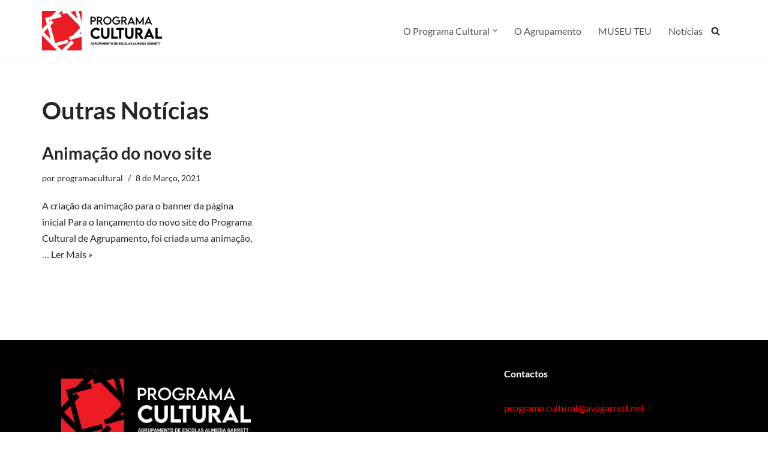

--- FILE ---
content_type: text/html; charset=UTF-8
request_url: https://programacultural.avagarrett.net/category/outras_noticias/
body_size: 16308
content:
<!DOCTYPE html>
<html lang="pt-PT">

<head><style>img.lazy{min-height:1px}</style><link href="https://programacultural.avagarrett.net/wp-content/plugins/w3-total-cache/pub/js/lazyload.min.js" as="script">
	
	<meta charset="UTF-8">
	<meta name="viewport" content="width=device-width, initial-scale=1, minimum-scale=1">
	<link rel="profile" href="http://gmpg.org/xfn/11">
		<title>Outras Notícias &#8211; Programa Cultural de Agrupamento</title>
<meta name='robots' content='max-image-preview:large' />
	<style>img:is([sizes="auto" i], [sizes^="auto," i]) { contain-intrinsic-size: 3000px 1500px }</style>
	<link rel='dns-prefetch' href='//fonts.googleapis.com' />
<link rel="alternate" type="application/rss+xml" title="Programa Cultural de Agrupamento &raquo; Feed" href="https://programacultural.avagarrett.net/feed/" />
<link rel="alternate" type="application/rss+xml" title="Programa Cultural de Agrupamento &raquo; Feed de comentários" href="https://programacultural.avagarrett.net/comments/feed/" />
<link rel="alternate" type="application/rss+xml" title="Feed de categorias Programa Cultural de Agrupamento &raquo; Outras Notícias" href="https://programacultural.avagarrett.net/category/outras_noticias/feed/" />
<script>
window._wpemojiSettings = {"baseUrl":"https:\/\/s.w.org\/images\/core\/emoji\/16.0.1\/72x72\/","ext":".png","svgUrl":"https:\/\/s.w.org\/images\/core\/emoji\/16.0.1\/svg\/","svgExt":".svg","source":{"concatemoji":"https:\/\/programacultural.avagarrett.net\/wp-includes\/js\/wp-emoji-release.min.js?ver=6.8.3"}};
/*! This file is auto-generated */
!function(s,n){var o,i,e;function c(e){try{var t={supportTests:e,timestamp:(new Date).valueOf()};sessionStorage.setItem(o,JSON.stringify(t))}catch(e){}}function p(e,t,n){e.clearRect(0,0,e.canvas.width,e.canvas.height),e.fillText(t,0,0);var t=new Uint32Array(e.getImageData(0,0,e.canvas.width,e.canvas.height).data),a=(e.clearRect(0,0,e.canvas.width,e.canvas.height),e.fillText(n,0,0),new Uint32Array(e.getImageData(0,0,e.canvas.width,e.canvas.height).data));return t.every(function(e,t){return e===a[t]})}function u(e,t){e.clearRect(0,0,e.canvas.width,e.canvas.height),e.fillText(t,0,0);for(var n=e.getImageData(16,16,1,1),a=0;a<n.data.length;a++)if(0!==n.data[a])return!1;return!0}function f(e,t,n,a){switch(t){case"flag":return n(e,"\ud83c\udff3\ufe0f\u200d\u26a7\ufe0f","\ud83c\udff3\ufe0f\u200b\u26a7\ufe0f")?!1:!n(e,"\ud83c\udde8\ud83c\uddf6","\ud83c\udde8\u200b\ud83c\uddf6")&&!n(e,"\ud83c\udff4\udb40\udc67\udb40\udc62\udb40\udc65\udb40\udc6e\udb40\udc67\udb40\udc7f","\ud83c\udff4\u200b\udb40\udc67\u200b\udb40\udc62\u200b\udb40\udc65\u200b\udb40\udc6e\u200b\udb40\udc67\u200b\udb40\udc7f");case"emoji":return!a(e,"\ud83e\udedf")}return!1}function g(e,t,n,a){var r="undefined"!=typeof WorkerGlobalScope&&self instanceof WorkerGlobalScope?new OffscreenCanvas(300,150):s.createElement("canvas"),o=r.getContext("2d",{willReadFrequently:!0}),i=(o.textBaseline="top",o.font="600 32px Arial",{});return e.forEach(function(e){i[e]=t(o,e,n,a)}),i}function t(e){var t=s.createElement("script");t.src=e,t.defer=!0,s.head.appendChild(t)}"undefined"!=typeof Promise&&(o="wpEmojiSettingsSupports",i=["flag","emoji"],n.supports={everything:!0,everythingExceptFlag:!0},e=new Promise(function(e){s.addEventListener("DOMContentLoaded",e,{once:!0})}),new Promise(function(t){var n=function(){try{var e=JSON.parse(sessionStorage.getItem(o));if("object"==typeof e&&"number"==typeof e.timestamp&&(new Date).valueOf()<e.timestamp+604800&&"object"==typeof e.supportTests)return e.supportTests}catch(e){}return null}();if(!n){if("undefined"!=typeof Worker&&"undefined"!=typeof OffscreenCanvas&&"undefined"!=typeof URL&&URL.createObjectURL&&"undefined"!=typeof Blob)try{var e="postMessage("+g.toString()+"("+[JSON.stringify(i),f.toString(),p.toString(),u.toString()].join(",")+"));",a=new Blob([e],{type:"text/javascript"}),r=new Worker(URL.createObjectURL(a),{name:"wpTestEmojiSupports"});return void(r.onmessage=function(e){c(n=e.data),r.terminate(),t(n)})}catch(e){}c(n=g(i,f,p,u))}t(n)}).then(function(e){for(var t in e)n.supports[t]=e[t],n.supports.everything=n.supports.everything&&n.supports[t],"flag"!==t&&(n.supports.everythingExceptFlag=n.supports.everythingExceptFlag&&n.supports[t]);n.supports.everythingExceptFlag=n.supports.everythingExceptFlag&&!n.supports.flag,n.DOMReady=!1,n.readyCallback=function(){n.DOMReady=!0}}).then(function(){return e}).then(function(){var e;n.supports.everything||(n.readyCallback(),(e=n.source||{}).concatemoji?t(e.concatemoji):e.wpemoji&&e.twemoji&&(t(e.twemoji),t(e.wpemoji)))}))}((window,document),window._wpemojiSettings);
</script>
<link rel='stylesheet' id='hfe-widgets-style-css' href='https://programacultural.avagarrett.net/wp-content/plugins/header-footer-elementor/inc/widgets-css/frontend.css?ver=2.6.1' media='all' />
<style id='wp-emoji-styles-inline-css'>

	img.wp-smiley, img.emoji {
		display: inline !important;
		border: none !important;
		box-shadow: none !important;
		height: 1em !important;
		width: 1em !important;
		margin: 0 0.07em !important;
		vertical-align: -0.1em !important;
		background: none !important;
		padding: 0 !important;
	}
</style>
<style id='classic-theme-styles-inline-css'>
/*! This file is auto-generated */
.wp-block-button__link{color:#fff;background-color:#32373c;border-radius:9999px;box-shadow:none;text-decoration:none;padding:calc(.667em + 2px) calc(1.333em + 2px);font-size:1.125em}.wp-block-file__button{background:#32373c;color:#fff;text-decoration:none}
</style>
<style id='global-styles-inline-css'>
:root{--wp--preset--aspect-ratio--square: 1;--wp--preset--aspect-ratio--4-3: 4/3;--wp--preset--aspect-ratio--3-4: 3/4;--wp--preset--aspect-ratio--3-2: 3/2;--wp--preset--aspect-ratio--2-3: 2/3;--wp--preset--aspect-ratio--16-9: 16/9;--wp--preset--aspect-ratio--9-16: 9/16;--wp--preset--color--black: #000000;--wp--preset--color--cyan-bluish-gray: #abb8c3;--wp--preset--color--white: #ffffff;--wp--preset--color--pale-pink: #f78da7;--wp--preset--color--vivid-red: #cf2e2e;--wp--preset--color--luminous-vivid-orange: #ff6900;--wp--preset--color--luminous-vivid-amber: #fcb900;--wp--preset--color--light-green-cyan: #7bdcb5;--wp--preset--color--vivid-green-cyan: #00d084;--wp--preset--color--pale-cyan-blue: #8ed1fc;--wp--preset--color--vivid-cyan-blue: #0693e3;--wp--preset--color--vivid-purple: #9b51e0;--wp--preset--color--neve-link-color: var(--nv-primary-accent);--wp--preset--color--neve-link-hover-color: var(--nv-secondary-accent);--wp--preset--color--nv-site-bg: var(--nv-site-bg);--wp--preset--color--nv-light-bg: var(--nv-light-bg);--wp--preset--color--nv-dark-bg: var(--nv-dark-bg);--wp--preset--color--neve-text-color: var(--nv-text-color);--wp--preset--color--nv-text-dark-bg: var(--nv-text-dark-bg);--wp--preset--color--nv-c-1: var(--nv-c-1);--wp--preset--color--nv-c-2: var(--nv-c-2);--wp--preset--gradient--vivid-cyan-blue-to-vivid-purple: linear-gradient(135deg,rgba(6,147,227,1) 0%,rgb(155,81,224) 100%);--wp--preset--gradient--light-green-cyan-to-vivid-green-cyan: linear-gradient(135deg,rgb(122,220,180) 0%,rgb(0,208,130) 100%);--wp--preset--gradient--luminous-vivid-amber-to-luminous-vivid-orange: linear-gradient(135deg,rgba(252,185,0,1) 0%,rgba(255,105,0,1) 100%);--wp--preset--gradient--luminous-vivid-orange-to-vivid-red: linear-gradient(135deg,rgba(255,105,0,1) 0%,rgb(207,46,46) 100%);--wp--preset--gradient--very-light-gray-to-cyan-bluish-gray: linear-gradient(135deg,rgb(238,238,238) 0%,rgb(169,184,195) 100%);--wp--preset--gradient--cool-to-warm-spectrum: linear-gradient(135deg,rgb(74,234,220) 0%,rgb(151,120,209) 20%,rgb(207,42,186) 40%,rgb(238,44,130) 60%,rgb(251,105,98) 80%,rgb(254,248,76) 100%);--wp--preset--gradient--blush-light-purple: linear-gradient(135deg,rgb(255,206,236) 0%,rgb(152,150,240) 100%);--wp--preset--gradient--blush-bordeaux: linear-gradient(135deg,rgb(254,205,165) 0%,rgb(254,45,45) 50%,rgb(107,0,62) 100%);--wp--preset--gradient--luminous-dusk: linear-gradient(135deg,rgb(255,203,112) 0%,rgb(199,81,192) 50%,rgb(65,88,208) 100%);--wp--preset--gradient--pale-ocean: linear-gradient(135deg,rgb(255,245,203) 0%,rgb(182,227,212) 50%,rgb(51,167,181) 100%);--wp--preset--gradient--electric-grass: linear-gradient(135deg,rgb(202,248,128) 0%,rgb(113,206,126) 100%);--wp--preset--gradient--midnight: linear-gradient(135deg,rgb(2,3,129) 0%,rgb(40,116,252) 100%);--wp--preset--font-size--small: 13px;--wp--preset--font-size--medium: 20px;--wp--preset--font-size--large: 36px;--wp--preset--font-size--x-large: 42px;--wp--preset--spacing--20: 0.44rem;--wp--preset--spacing--30: 0.67rem;--wp--preset--spacing--40: 1rem;--wp--preset--spacing--50: 1.5rem;--wp--preset--spacing--60: 2.25rem;--wp--preset--spacing--70: 3.38rem;--wp--preset--spacing--80: 5.06rem;--wp--preset--shadow--natural: 6px 6px 9px rgba(0, 0, 0, 0.2);--wp--preset--shadow--deep: 12px 12px 50px rgba(0, 0, 0, 0.4);--wp--preset--shadow--sharp: 6px 6px 0px rgba(0, 0, 0, 0.2);--wp--preset--shadow--outlined: 6px 6px 0px -3px rgba(255, 255, 255, 1), 6px 6px rgba(0, 0, 0, 1);--wp--preset--shadow--crisp: 6px 6px 0px rgba(0, 0, 0, 1);}:where(.is-layout-flex){gap: 0.5em;}:where(.is-layout-grid){gap: 0.5em;}body .is-layout-flex{display: flex;}.is-layout-flex{flex-wrap: wrap;align-items: center;}.is-layout-flex > :is(*, div){margin: 0;}body .is-layout-grid{display: grid;}.is-layout-grid > :is(*, div){margin: 0;}:where(.wp-block-columns.is-layout-flex){gap: 2em;}:where(.wp-block-columns.is-layout-grid){gap: 2em;}:where(.wp-block-post-template.is-layout-flex){gap: 1.25em;}:where(.wp-block-post-template.is-layout-grid){gap: 1.25em;}.has-black-color{color: var(--wp--preset--color--black) !important;}.has-cyan-bluish-gray-color{color: var(--wp--preset--color--cyan-bluish-gray) !important;}.has-white-color{color: var(--wp--preset--color--white) !important;}.has-pale-pink-color{color: var(--wp--preset--color--pale-pink) !important;}.has-vivid-red-color{color: var(--wp--preset--color--vivid-red) !important;}.has-luminous-vivid-orange-color{color: var(--wp--preset--color--luminous-vivid-orange) !important;}.has-luminous-vivid-amber-color{color: var(--wp--preset--color--luminous-vivid-amber) !important;}.has-light-green-cyan-color{color: var(--wp--preset--color--light-green-cyan) !important;}.has-vivid-green-cyan-color{color: var(--wp--preset--color--vivid-green-cyan) !important;}.has-pale-cyan-blue-color{color: var(--wp--preset--color--pale-cyan-blue) !important;}.has-vivid-cyan-blue-color{color: var(--wp--preset--color--vivid-cyan-blue) !important;}.has-vivid-purple-color{color: var(--wp--preset--color--vivid-purple) !important;}.has-neve-link-color-color{color: var(--wp--preset--color--neve-link-color) !important;}.has-neve-link-hover-color-color{color: var(--wp--preset--color--neve-link-hover-color) !important;}.has-nv-site-bg-color{color: var(--wp--preset--color--nv-site-bg) !important;}.has-nv-light-bg-color{color: var(--wp--preset--color--nv-light-bg) !important;}.has-nv-dark-bg-color{color: var(--wp--preset--color--nv-dark-bg) !important;}.has-neve-text-color-color{color: var(--wp--preset--color--neve-text-color) !important;}.has-nv-text-dark-bg-color{color: var(--wp--preset--color--nv-text-dark-bg) !important;}.has-nv-c-1-color{color: var(--wp--preset--color--nv-c-1) !important;}.has-nv-c-2-color{color: var(--wp--preset--color--nv-c-2) !important;}.has-black-background-color{background-color: var(--wp--preset--color--black) !important;}.has-cyan-bluish-gray-background-color{background-color: var(--wp--preset--color--cyan-bluish-gray) !important;}.has-white-background-color{background-color: var(--wp--preset--color--white) !important;}.has-pale-pink-background-color{background-color: var(--wp--preset--color--pale-pink) !important;}.has-vivid-red-background-color{background-color: var(--wp--preset--color--vivid-red) !important;}.has-luminous-vivid-orange-background-color{background-color: var(--wp--preset--color--luminous-vivid-orange) !important;}.has-luminous-vivid-amber-background-color{background-color: var(--wp--preset--color--luminous-vivid-amber) !important;}.has-light-green-cyan-background-color{background-color: var(--wp--preset--color--light-green-cyan) !important;}.has-vivid-green-cyan-background-color{background-color: var(--wp--preset--color--vivid-green-cyan) !important;}.has-pale-cyan-blue-background-color{background-color: var(--wp--preset--color--pale-cyan-blue) !important;}.has-vivid-cyan-blue-background-color{background-color: var(--wp--preset--color--vivid-cyan-blue) !important;}.has-vivid-purple-background-color{background-color: var(--wp--preset--color--vivid-purple) !important;}.has-neve-link-color-background-color{background-color: var(--wp--preset--color--neve-link-color) !important;}.has-neve-link-hover-color-background-color{background-color: var(--wp--preset--color--neve-link-hover-color) !important;}.has-nv-site-bg-background-color{background-color: var(--wp--preset--color--nv-site-bg) !important;}.has-nv-light-bg-background-color{background-color: var(--wp--preset--color--nv-light-bg) !important;}.has-nv-dark-bg-background-color{background-color: var(--wp--preset--color--nv-dark-bg) !important;}.has-neve-text-color-background-color{background-color: var(--wp--preset--color--neve-text-color) !important;}.has-nv-text-dark-bg-background-color{background-color: var(--wp--preset--color--nv-text-dark-bg) !important;}.has-nv-c-1-background-color{background-color: var(--wp--preset--color--nv-c-1) !important;}.has-nv-c-2-background-color{background-color: var(--wp--preset--color--nv-c-2) !important;}.has-black-border-color{border-color: var(--wp--preset--color--black) !important;}.has-cyan-bluish-gray-border-color{border-color: var(--wp--preset--color--cyan-bluish-gray) !important;}.has-white-border-color{border-color: var(--wp--preset--color--white) !important;}.has-pale-pink-border-color{border-color: var(--wp--preset--color--pale-pink) !important;}.has-vivid-red-border-color{border-color: var(--wp--preset--color--vivid-red) !important;}.has-luminous-vivid-orange-border-color{border-color: var(--wp--preset--color--luminous-vivid-orange) !important;}.has-luminous-vivid-amber-border-color{border-color: var(--wp--preset--color--luminous-vivid-amber) !important;}.has-light-green-cyan-border-color{border-color: var(--wp--preset--color--light-green-cyan) !important;}.has-vivid-green-cyan-border-color{border-color: var(--wp--preset--color--vivid-green-cyan) !important;}.has-pale-cyan-blue-border-color{border-color: var(--wp--preset--color--pale-cyan-blue) !important;}.has-vivid-cyan-blue-border-color{border-color: var(--wp--preset--color--vivid-cyan-blue) !important;}.has-vivid-purple-border-color{border-color: var(--wp--preset--color--vivid-purple) !important;}.has-neve-link-color-border-color{border-color: var(--wp--preset--color--neve-link-color) !important;}.has-neve-link-hover-color-border-color{border-color: var(--wp--preset--color--neve-link-hover-color) !important;}.has-nv-site-bg-border-color{border-color: var(--wp--preset--color--nv-site-bg) !important;}.has-nv-light-bg-border-color{border-color: var(--wp--preset--color--nv-light-bg) !important;}.has-nv-dark-bg-border-color{border-color: var(--wp--preset--color--nv-dark-bg) !important;}.has-neve-text-color-border-color{border-color: var(--wp--preset--color--neve-text-color) !important;}.has-nv-text-dark-bg-border-color{border-color: var(--wp--preset--color--nv-text-dark-bg) !important;}.has-nv-c-1-border-color{border-color: var(--wp--preset--color--nv-c-1) !important;}.has-nv-c-2-border-color{border-color: var(--wp--preset--color--nv-c-2) !important;}.has-vivid-cyan-blue-to-vivid-purple-gradient-background{background: var(--wp--preset--gradient--vivid-cyan-blue-to-vivid-purple) !important;}.has-light-green-cyan-to-vivid-green-cyan-gradient-background{background: var(--wp--preset--gradient--light-green-cyan-to-vivid-green-cyan) !important;}.has-luminous-vivid-amber-to-luminous-vivid-orange-gradient-background{background: var(--wp--preset--gradient--luminous-vivid-amber-to-luminous-vivid-orange) !important;}.has-luminous-vivid-orange-to-vivid-red-gradient-background{background: var(--wp--preset--gradient--luminous-vivid-orange-to-vivid-red) !important;}.has-very-light-gray-to-cyan-bluish-gray-gradient-background{background: var(--wp--preset--gradient--very-light-gray-to-cyan-bluish-gray) !important;}.has-cool-to-warm-spectrum-gradient-background{background: var(--wp--preset--gradient--cool-to-warm-spectrum) !important;}.has-blush-light-purple-gradient-background{background: var(--wp--preset--gradient--blush-light-purple) !important;}.has-blush-bordeaux-gradient-background{background: var(--wp--preset--gradient--blush-bordeaux) !important;}.has-luminous-dusk-gradient-background{background: var(--wp--preset--gradient--luminous-dusk) !important;}.has-pale-ocean-gradient-background{background: var(--wp--preset--gradient--pale-ocean) !important;}.has-electric-grass-gradient-background{background: var(--wp--preset--gradient--electric-grass) !important;}.has-midnight-gradient-background{background: var(--wp--preset--gradient--midnight) !important;}.has-small-font-size{font-size: var(--wp--preset--font-size--small) !important;}.has-medium-font-size{font-size: var(--wp--preset--font-size--medium) !important;}.has-large-font-size{font-size: var(--wp--preset--font-size--large) !important;}.has-x-large-font-size{font-size: var(--wp--preset--font-size--x-large) !important;}
:where(.wp-block-post-template.is-layout-flex){gap: 1.25em;}:where(.wp-block-post-template.is-layout-grid){gap: 1.25em;}
:where(.wp-block-columns.is-layout-flex){gap: 2em;}:where(.wp-block-columns.is-layout-grid){gap: 2em;}
:root :where(.wp-block-pullquote){font-size: 1.5em;line-height: 1.6;}
</style>
<link rel='stylesheet' id='trp-language-switcher-style-css' href='https://programacultural.avagarrett.net/wp-content/plugins/translatepress-multilingual/assets/css/trp-language-switcher.css?ver=3.0' media='all' />
<link rel='stylesheet' id='hfe-style-css' href='https://programacultural.avagarrett.net/wp-content/plugins/header-footer-elementor/assets/css/header-footer-elementor.css?ver=2.6.1' media='all' />
<link rel='stylesheet' id='elementor-icons-css' href='https://programacultural.avagarrett.net/wp-content/plugins/elementor/assets/lib/eicons/css/elementor-icons.min.css?ver=5.44.0' media='all' />
<link rel='stylesheet' id='elementor-frontend-css' href='https://programacultural.avagarrett.net/wp-content/plugins/elementor/assets/css/frontend.min.css?ver=3.32.4' media='all' />
<link rel='stylesheet' id='elementor-post-660-css' href='https://programacultural.avagarrett.net/wp-content/uploads/elementor/css/post-660.css?ver=1768515767' media='all' />
<link rel='stylesheet' id='font-awesome-5-all-css' href='https://programacultural.avagarrett.net/wp-content/plugins/elementor/assets/lib/font-awesome/css/all.min.css?ver=3.32.4' media='all' />
<link rel='stylesheet' id='font-awesome-4-shim-css' href='https://programacultural.avagarrett.net/wp-content/plugins/elementor/assets/lib/font-awesome/css/v4-shims.min.css?ver=3.32.4' media='all' />
<link rel='stylesheet' id='elementor-post-728-css' href='https://programacultural.avagarrett.net/wp-content/uploads/elementor/css/post-728.css?ver=1768515767' media='all' />
<link rel='stylesheet' id='neve-style-css' href='https://programacultural.avagarrett.net/wp-content/themes/neve/style-main-new.min.css?ver=4.1.4' media='all' />
<style id='neve-style-inline-css'>
.is-menu-sidebar .header-menu-sidebar { visibility: visible; }.is-menu-sidebar.menu_sidebar_slide_left .header-menu-sidebar { transform: translate3d(0, 0, 0); left: 0; }.is-menu-sidebar.menu_sidebar_slide_right .header-menu-sidebar { transform: translate3d(0, 0, 0); right: 0; }.is-menu-sidebar.menu_sidebar_pull_right .header-menu-sidebar, .is-menu-sidebar.menu_sidebar_pull_left .header-menu-sidebar { transform: translateX(0); }.is-menu-sidebar.menu_sidebar_dropdown .header-menu-sidebar { height: auto; }.is-menu-sidebar.menu_sidebar_dropdown .header-menu-sidebar-inner { max-height: 400px; padding: 20px 0; }.is-menu-sidebar.menu_sidebar_full_canvas .header-menu-sidebar { opacity: 1; }.header-menu-sidebar .menu-item-nav-search:not(.floating) { pointer-events: none; }.header-menu-sidebar .menu-item-nav-search .is-menu-sidebar { pointer-events: unset; }@media screen and (max-width: 960px) { .builder-item.cr .item--inner { --textalign: center; --justify: center; } }
.nv-meta-list li.meta:not(:last-child):after { content:"/" }.nv-meta-list .no-mobile{
			display:none;
		}.nv-meta-list li.last::after{
			content: ""!important;
		}@media (min-width: 769px) {
			.nv-meta-list .no-mobile {
				display: inline-block;
			}
			.nv-meta-list li.last:not(:last-child)::after {
		 		content: "/" !important;
			}
		}
 :root{ --container: 748px;--postwidth:100%; --primarybtnbg: var(--nv-primary-accent); --primarybtnhoverbg: var(--nv-primary-accent); --primarybtncolor: #fff; --secondarybtncolor: var(--nv-primary-accent); --primarybtnhovercolor: #fff; --secondarybtnhovercolor: var(--nv-primary-accent);--primarybtnborderradius:3px;--secondarybtnborderradius:3px;--secondarybtnborderwidth:3px;--btnpadding:13px 15px;--primarybtnpadding:13px 15px;--secondarybtnpadding:calc(13px - 3px) calc(15px - 3px); --bodyfontfamily: Lato; --bodyfontsize: 15px; --bodylineheight: 1.6; --bodyletterspacing: 0px; --bodyfontweight: 400; --headingsfontfamily: Lato; --h1fontsize: 36px; --h1fontweight: 700; --h1lineheight: 1.2; --h1letterspacing: 0px; --h1texttransform: none; --h2fontsize: 28px; --h2fontweight: 700; --h2lineheight: 1.3; --h2letterspacing: 0px; --h2texttransform: none; --h3fontsize: 24px; --h3fontweight: 700; --h3lineheight: 1.4; --h3letterspacing: 0px; --h3texttransform: none; --h4fontsize: 20px; --h4fontweight: 700; --h4lineheight: 1.6; --h4letterspacing: 0px; --h4texttransform: none; --h5fontsize: 16px; --h5fontweight: 700; --h5lineheight: 1.6; --h5letterspacing: 0px; --h5texttransform: none; --h6fontsize: 14px; --h6fontweight: 700; --h6lineheight: 1.6; --h6letterspacing: 0px; --h6texttransform: none;--formfieldborderwidth:2px;--formfieldborderradius:3px; --formfieldbgcolor: var(--nv-site-bg); --formfieldbordercolor: #dddddd; --formfieldcolor: var(--nv-text-color);--formfieldpadding:10px 12px; } .nv-index-posts{ --borderradius:0px; } .has-neve-button-color-color{ color: var(--nv-primary-accent)!important; } .has-neve-button-color-background-color{ background-color: var(--nv-primary-accent)!important; } .single-post-container .alignfull > [class*="__inner-container"], .single-post-container .alignwide > [class*="__inner-container"]{ max-width:718px } .nv-meta-list{ --avatarsize: 20px; } .single .nv-meta-list{ --avatarsize: 20px; } .nv-is-boxed.nv-comments-wrap{ --padding:20px; } .nv-is-boxed.comment-respond{ --padding:20px; } .single:not(.single-product), .page{ --c-vspace:0 0 0 0;; } .global-styled{ --bgcolor: var(--nv-site-bg); } .header-top{ --rowbcolor: var(--nv-light-bg); --color: var(--nv-text-color); --bgcolor: var(--nv-site-bg); } .header-main{ --rowbcolor: var(--nv-light-bg); --color: var(--nv-text-color); --bgcolor: var(--nv-site-bg); } .header-bottom{ --rowbcolor: var(--nv-light-bg); --color: var(--nv-text-color); --bgcolor: var(--nv-site-bg); } .header-menu-sidebar-bg{ --justify: flex-start; --textalign: left;--flexg: 1;--wrapdropdownwidth: auto; --color: var(--nv-text-color); --bgcolor: var(--nv-site-bg); } .header-menu-sidebar{ width: 360px; } .builder-item--logo{ --maxwidth: 120px; --fs: 24px;--padding:10px 0;--margin:0; --textalign: left;--justify: flex-start; } .builder-item--nav-icon,.header-menu-sidebar .close-sidebar-panel .navbar-toggle{ --borderradius:0; } .builder-item--nav-icon{ --label-margin:0 5px 0 0;;--padding:10px 15px;--margin:0; } .builder-item--primary-menu{ --color: #565656; --hovercolor: #ec0300; --hovertextcolor: var(--nv-text-color); --activecolor: #ec0300; --spacing: 20px; --height: 25px;--padding:0;--margin:0; --fontfamily: Lato; --fontsize: 1em; --lineheight: 1.6; --letterspacing: 0px; --fontweight: 500; --texttransform: none; --iconsize: 1em; } .hfg-is-group.has-primary-menu .inherit-ff{ --inheritedff: Lato; --inheritedfw: 500; } .builder-item--header_search_responsive{ --iconsize: 15px; --formfieldfontsize: 14px;--formfieldborderwidth:2px;--formfieldborderradius:2px; --height: 40px;--padding:0 10px;--margin:0; } .footer-top-inner .row{ grid-template-columns:1fr 1fr 1fr; --valign: flex-start; } .footer-top{ --rowbcolor: var(--nv-light-bg); --color: var(--nv-text-color); --bgcolor: var(--nv-site-bg); } .footer-main-inner .row{ grid-template-columns:1fr 1fr 1fr; --valign: flex-start; } .footer-main{ --rowbcolor: var(--nv-light-bg); --color: var(--nv-text-color); --bgcolor: var(--nv-site-bg); } .footer-bottom-inner .row{ grid-template-columns:1fr 1fr 1fr; --valign: flex-start; } .footer-bottom{ --rowbcolor: var(--nv-light-bg); --color: var(--nv-text-dark-bg); --bgcolor: var(--nv-dark-bg); } @media(min-width: 576px){ :root{ --container: 992px;--postwidth:50%;--btnpadding:13px 15px;--primarybtnpadding:13px 15px;--secondarybtnpadding:calc(13px - 3px) calc(15px - 3px); --bodyfontsize: 16px; --bodylineheight: 1.6; --bodyletterspacing: 0px; --h1fontsize: 38px; --h1lineheight: 1.2; --h1letterspacing: 0px; --h2fontsize: 30px; --h2lineheight: 1.2; --h2letterspacing: 0px; --h3fontsize: 26px; --h3lineheight: 1.4; --h3letterspacing: 0px; --h4fontsize: 22px; --h4lineheight: 1.5; --h4letterspacing: 0px; --h5fontsize: 18px; --h5lineheight: 1.6; --h5letterspacing: 0px; --h6fontsize: 14px; --h6lineheight: 1.6; --h6letterspacing: 0px; } .single-post-container .alignfull > [class*="__inner-container"], .single-post-container .alignwide > [class*="__inner-container"]{ max-width:962px } .nv-meta-list{ --avatarsize: 20px; } .single .nv-meta-list{ --avatarsize: 20px; } .nv-is-boxed.nv-comments-wrap{ --padding:30px; } .nv-is-boxed.comment-respond{ --padding:30px; } .single:not(.single-product), .page{ --c-vspace:0 0 0 0;; } .header-menu-sidebar-bg{ --justify: flex-start; --textalign: left;--flexg: 1;--wrapdropdownwidth: auto; } .header-menu-sidebar{ width: 360px; } .builder-item--logo{ --maxwidth: 120px; --fs: 24px;--padding:10px 0;--margin:0; --textalign: left;--justify: flex-start; } .builder-item--nav-icon{ --label-margin:0 5px 0 0;;--padding:10px 15px;--margin:0; } .builder-item--primary-menu{ --spacing: 20px; --height: 25px;--padding:0;--margin:0; --fontsize: 1em; --lineheight: 1.6; --letterspacing: 0px; --iconsize: 1em; } .builder-item--header_search_responsive{ --formfieldfontsize: 14px;--formfieldborderwidth:2px;--formfieldborderradius:2px; --height: 40px;--padding:0 10px;--margin:0; } }@media(min-width: 960px){ :root{ --container: 1170px;--postwidth:33.333333333333%;--btnpadding:13px 15px;--primarybtnpadding:13px 15px;--secondarybtnpadding:calc(13px - 3px) calc(15px - 3px); --bodyfontsize: 16px; --bodylineheight: 1.7; --bodyletterspacing: 0px; --h1fontsize: 40px; --h1lineheight: 1.1; --h1letterspacing: 0px; --h2fontsize: 32px; --h2lineheight: 1.2; --h2letterspacing: 0px; --h3fontsize: 28px; --h3lineheight: 1.4; --h3letterspacing: 0px; --h4fontsize: 24px; --h4lineheight: 1.5; --h4letterspacing: 0px; --h5fontsize: 20px; --h5lineheight: 1.6; --h5letterspacing: 0px; --h6fontsize: 16px; --h6lineheight: 1.6; --h6letterspacing: 0px; } body:not(.single):not(.archive):not(.blog):not(.search):not(.error404) .neve-main > .container .col, body.post-type-archive-course .neve-main > .container .col, body.post-type-archive-llms_membership .neve-main > .container .col{ max-width: 100%; } body:not(.single):not(.archive):not(.blog):not(.search):not(.error404) .nv-sidebar-wrap, body.post-type-archive-course .nv-sidebar-wrap, body.post-type-archive-llms_membership .nv-sidebar-wrap{ max-width: 0%; } .neve-main > .archive-container .nv-index-posts.col{ max-width: 100%; } .neve-main > .archive-container .nv-sidebar-wrap{ max-width: 0%; } .neve-main > .single-post-container .nv-single-post-wrap.col{ max-width: 70%; } .single-post-container .alignfull > [class*="__inner-container"], .single-post-container .alignwide > [class*="__inner-container"]{ max-width:789px } .container-fluid.single-post-container .alignfull > [class*="__inner-container"], .container-fluid.single-post-container .alignwide > [class*="__inner-container"]{ max-width:calc(70% + 15px) } .neve-main > .single-post-container .nv-sidebar-wrap{ max-width: 30%; } .nv-meta-list{ --avatarsize: 20px; } .single .nv-meta-list{ --avatarsize: 20px; } .nv-is-boxed.nv-comments-wrap{ --padding:40px; } .nv-is-boxed.comment-respond{ --padding:40px; } .single:not(.single-product), .page{ --c-vspace:0 0 0 0;; } .header-menu-sidebar-bg{ --justify: flex-start; --textalign: left;--flexg: 1;--wrapdropdownwidth: auto; } .header-menu-sidebar{ width: 360px; } .builder-item--logo{ --maxwidth: 250px; --fs: 24px;--padding:10px 0;--margin:0; --textalign: left;--justify: flex-start; } .builder-item--nav-icon{ --label-margin:0 5px 0 0;;--padding:10px 15px;--margin:0; } .builder-item--primary-menu{ --spacing: 20px; --height: 25px;--padding:0;--margin:0; --fontsize: 1em; --lineheight: 1.6; --letterspacing: 0px; --iconsize: 1em; } .builder-item--header_search_responsive{ --formfieldfontsize: 14px;--formfieldborderwidth:2px;--formfieldborderradius:2px; --height: 40px;--padding:0 10px;--margin:0; } }.nv-content-wrap .elementor a:not(.button):not(.wp-block-file__button){ text-decoration: none; }:root{--nv-primary-accent:#2f5aae;--nv-secondary-accent:#2f5aae;--nv-site-bg:#ffffff;--nv-light-bg:#f4f5f7;--nv-dark-bg:#121212;--nv-text-color:#272626;--nv-text-dark-bg:#ffffff;--nv-c-1:#9463ae;--nv-c-2:#be574b;--nv-fallback-ff:Arial, Helvetica, sans-serif;}
:root{--e-global-color-nvprimaryaccent:#2f5aae;--e-global-color-nvsecondaryaccent:#2f5aae;--e-global-color-nvsitebg:#ffffff;--e-global-color-nvlightbg:#f4f5f7;--e-global-color-nvdarkbg:#121212;--e-global-color-nvtextcolor:#272626;--e-global-color-nvtextdarkbg:#ffffff;--e-global-color-nvc1:#9463ae;--e-global-color-nvc2:#be574b;}
</style>
<link rel='stylesheet' id='jquery-lazyloadxt-spinner-css-css' href='//programacultural.avagarrett.net/wp-content/plugins/a3-lazy-load/assets/css/jquery.lazyloadxt.spinner.css?ver=6.8.3' media='all' />
<link rel='stylesheet' id='a3a3_lazy_load-css' href='//programacultural.avagarrett.net/wp-content/uploads/sass/a3_lazy_load.min.css?ver=1625050845' media='all' />
<link rel='stylesheet' id='hfe-elementor-icons-css' href='https://programacultural.avagarrett.net/wp-content/plugins/elementor/assets/lib/eicons/css/elementor-icons.min.css?ver=5.34.0' media='all' />
<link rel='stylesheet' id='hfe-icons-list-css' href='https://programacultural.avagarrett.net/wp-content/plugins/elementor/assets/css/widget-icon-list.min.css?ver=3.24.3' media='all' />
<link rel='stylesheet' id='hfe-social-icons-css' href='https://programacultural.avagarrett.net/wp-content/plugins/elementor/assets/css/widget-social-icons.min.css?ver=3.24.0' media='all' />
<link rel='stylesheet' id='hfe-social-share-icons-brands-css' href='https://programacultural.avagarrett.net/wp-content/plugins/elementor/assets/lib/font-awesome/css/brands.css?ver=5.15.3' media='all' />
<link rel='stylesheet' id='hfe-social-share-icons-fontawesome-css' href='https://programacultural.avagarrett.net/wp-content/plugins/elementor/assets/lib/font-awesome/css/fontawesome.css?ver=5.15.3' media='all' />
<link rel='stylesheet' id='hfe-nav-menu-icons-css' href='https://programacultural.avagarrett.net/wp-content/plugins/elementor/assets/lib/font-awesome/css/solid.css?ver=5.15.3' media='all' />
<link rel='stylesheet' id='neve-child-style-css' href='https://programacultural.avagarrett.net/wp-content/themes/neve-child-master/style.css?ver=4.1.4' media='all' />
<link rel='stylesheet' id='eael-general-css' href='https://programacultural.avagarrett.net/wp-content/plugins/essential-addons-for-elementor-lite/assets/front-end/css/view/general.min.css?ver=6.3.3' media='all' />
<link rel='stylesheet' id='neve-google-font-lato-css' href='//fonts.googleapis.com/css?family=Lato%3A400%2C700%2C500&#038;display=swap&#038;ver=4.1.4' media='all' />
<link rel='stylesheet' id='elementor-gf-local-lato-css' href='https://programacultural.avagarrett.net/wp-content/uploads/elementor/google-fonts/css/lato.css?ver=1742988615' media='all' />
<script src="https://programacultural.avagarrett.net/wp-content/plugins/elementor/assets/lib/font-awesome/js/v4-shims.min.js?ver=3.32.4" id="font-awesome-4-shim-js"></script>
<script src="https://programacultural.avagarrett.net/wp-includes/js/jquery/jquery.min.js?ver=3.7.1" id="jquery-core-js"></script>
<script src="https://programacultural.avagarrett.net/wp-includes/js/jquery/jquery-migrate.min.js?ver=3.4.1" id="jquery-migrate-js"></script>
<script id="jquery-js-after">
!function($){"use strict";$(document).ready(function(){$(this).scrollTop()>100&&$(".hfe-scroll-to-top-wrap").removeClass("hfe-scroll-to-top-hide"),$(window).scroll(function(){$(this).scrollTop()<100?$(".hfe-scroll-to-top-wrap").fadeOut(300):$(".hfe-scroll-to-top-wrap").fadeIn(300)}),$(".hfe-scroll-to-top-wrap").on("click",function(){$("html, body").animate({scrollTop:0},300);return!1})})}(jQuery);
!function($){'use strict';$(document).ready(function(){var bar=$('.hfe-reading-progress-bar');if(!bar.length)return;$(window).on('scroll',function(){var s=$(window).scrollTop(),d=$(document).height()-$(window).height(),p=d? s/d*100:0;bar.css('width',p+'%')});});}(jQuery);
</script>
<link rel="https://api.w.org/" href="https://programacultural.avagarrett.net/wp-json/" /><link rel="alternate" title="JSON" type="application/json" href="https://programacultural.avagarrett.net/wp-json/wp/v2/categories/12" /><link rel="EditURI" type="application/rsd+xml" title="RSD" href="https://programacultural.avagarrett.net/xmlrpc.php?rsd" />
<meta name="generator" content="WordPress 6.8.3" />
<meta name="generator" content="Seriously Simple Podcasting 3.13.0" />

<link rel="alternate" type="application/rss+xml" title="Feed RSS do podcast" href="https://programacultural.avagarrett.net/feed/podcast" />

<style id="wp_loading_page">@-webkit-keyframes loaderHide { 0% { opacity: 1; visibility: visible; } 100% { opacity: 0; visibility: hidden; } } @keyframes loaderHide { 0% { opacity: 1; visibility: visible; } 100% { opacity: 0; visibility: hidden; } } #wp-page-loader {z-index: 9999; display: flex; position: fixed; width: 100%; height: 100%; overflow: hidden; background: rgba(236, 3, 0, 1); top: 0; left: 0; align-items: center; justify-content: center; } #wp-page-loader.available { -webkit-animation: loaderHide; animation: loaderHide; -webkit-animation-duration: 1s; animation-duration: 1s; -webkit-animation-fill-mode: both; animation-fill-mode: both; } #wp-page-loader .spinner { width: 40px; height: 40px; background-color: rgba(255, 255, 255, 1); margin: 100px auto; -webkit-animation: sk-rotateplane 1.2s infinite ease-in-out; animation: sk-rotateplane 1.2s infinite ease-in-out; } @-webkit-keyframes sk-rotateplane { 0% { -webkit-transform: perspective(120px); } 50% { -webkit-transform: perspective(120px) rotateY(180deg); } 100% { -webkit-transform: perspective(120px) rotateY(180deg) rotateX(180deg); } } @keyframes sk-rotateplane { 0% { transform: perspective(120px) rotateX(0deg) rotateY(0deg); -webkit-transform: perspective(120px) rotateX(0deg) rotateY(0deg); } 50% { transform: perspective(120px) rotateX(-180.1deg) rotateY(0deg); -webkit-transform: perspective(120px) rotateX(-180.1deg) rotateY(0deg); } 100% { transform: perspective(120px) rotateX(-180deg) rotateY(-179.9deg); -webkit-transform: perspective(120px) rotateX(-180deg) rotateY(-179.9deg); } }</style><link rel="alternate" hreflang="pt-PT" href="https://programacultural.avagarrett.net/category/outras_noticias/"/>
<link rel="alternate" hreflang="pt" href="https://programacultural.avagarrett.net/category/outras_noticias/"/>
<meta name="generator" content="Elementor 3.32.4; features: additional_custom_breakpoints; settings: css_print_method-external, google_font-enabled, font_display-auto">
<style>.recentcomments a{display:inline !important;padding:0 !important;margin:0 !important;}</style>			<style>
				.e-con.e-parent:nth-of-type(n+4):not(.e-lazyloaded):not(.e-no-lazyload),
				.e-con.e-parent:nth-of-type(n+4):not(.e-lazyloaded):not(.e-no-lazyload) * {
					background-image: none !important;
				}
				@media screen and (max-height: 1024px) {
					.e-con.e-parent:nth-of-type(n+3):not(.e-lazyloaded):not(.e-no-lazyload),
					.e-con.e-parent:nth-of-type(n+3):not(.e-lazyloaded):not(.e-no-lazyload) * {
						background-image: none !important;
					}
				}
				@media screen and (max-height: 640px) {
					.e-con.e-parent:nth-of-type(n+2):not(.e-lazyloaded):not(.e-no-lazyload),
					.e-con.e-parent:nth-of-type(n+2):not(.e-lazyloaded):not(.e-no-lazyload) * {
						background-image: none !important;
					}
				}
			</style>
			<style type="text/css">.broken_link, a.broken_link {
	text-decoration: line-through;
}</style><link rel="icon" href="https://programacultural.avagarrett.net/wp-content/uploads/2021/11/cropped-Logo-Quadrado2-32x32.png" sizes="32x32" />
<link rel="icon" href="https://programacultural.avagarrett.net/wp-content/uploads/2021/11/cropped-Logo-Quadrado2-192x192.png" sizes="192x192" />
<link rel="apple-touch-icon" href="https://programacultural.avagarrett.net/wp-content/uploads/2021/11/cropped-Logo-Quadrado2-180x180.png" />
<meta name="msapplication-TileImage" content="https://programacultural.avagarrett.net/wp-content/uploads/2021/11/cropped-Logo-Quadrado2-270x270.png" />

	</head>

<body  class="archive category category-outras_noticias category-12 wp-custom-logo wp-theme-neve wp-child-theme-neve-child-master translatepress-pt_PT ehf-footer ehf-template-neve ehf-stylesheet-neve-child-master  nv-blog-grid nv-sidebar-full-width menu_sidebar_slide_left elementor-default elementor-kit-660" id="neve_body"  ><div id="wp-page-loader" class="loader-wrap"> <div class="spinner"></div> </div>
<div class="wrapper">
	
	<header class="header"  >
		<a class="neve-skip-link show-on-focus" href="#content" >
			Avançar para o conteúdo		</a>
		<div id="header-grid"  class="hfg_header site-header">
	
<nav class="header--row header-main hide-on-mobile hide-on-tablet layout-full-contained nv-navbar header--row"
	data-row-id="main" data-show-on="desktop">

	<div
		class="header--row-inner header-main-inner">
		<div class="container">
			<div
				class="row row--wrapper"
				data-section="hfg_header_layout_main" >
				<div class="hfg-slot left"><div class="builder-item desktop-left"><div class="item--inner builder-item--logo"
		data-section="title_tagline"
		data-item-id="logo">
	
<div class="site-logo">
	<a class="brand" href="https://programacultural.avagarrett.net/" aria-label="Programa Cultural de Agrupamento Agrupamento Vertical de Almeida Garrett" rel="home"><img width="200" height="66" src="https://programacultural.avagarrett.net/wp-content/uploads/2024/02/cropped-LogoProgCulturalAEAG.png" class="neve-site-logo skip-lazy" alt="" data-variant="logo" decoding="async" srcset="https://programacultural.avagarrett.net/wp-content/uploads/2024/02/cropped-LogoProgCulturalAEAG.png 200w, https://programacultural.avagarrett.net/wp-content/uploads/2024/02/cropped-LogoProgCulturalAEAG-18x6.png 18w" sizes="(max-width: 200px) 100vw, 200px" /></a></div>
	</div>

</div></div><div class="hfg-slot right"><div class="builder-item has-nav hfg-is-group has-primary-menu"><div class="item--inner builder-item--primary-menu has_menu"
		data-section="header_menu_primary"
		data-item-id="primary-menu">
	<div class="nv-nav-wrap">
	<div role="navigation" class="nav-menu-primary"
			aria-label="Menu principal">

		<ul id="nv-primary-navigation-main" class="primary-menu-ul nav-ul menu-desktop"><li id="menu-item-670" class="menu-item menu-item-type-post_type menu-item-object-page menu-item-has-children menu-item-670"><div class="wrap"><a href="https://programacultural.avagarrett.net/sobre/"><span class="menu-item-title-wrap dd-title">O Programa Cultural</span></a><div role="button" aria-pressed="false" aria-label="Abrir submenu" tabindex="0" class="caret-wrap caret 1" style="margin-left:5px;"><span class="caret"><svg fill="currentColor" aria-label="Selector" xmlns="http://www.w3.org/2000/svg" viewBox="0 0 448 512"><path d="M207.029 381.476L12.686 187.132c-9.373-9.373-9.373-24.569 0-33.941l22.667-22.667c9.357-9.357 24.522-9.375 33.901-.04L224 284.505l154.745-154.021c9.379-9.335 24.544-9.317 33.901.04l22.667 22.667c9.373 9.373 9.373 24.569 0 33.941L240.971 381.476c-9.373 9.372-24.569 9.372-33.942 0z"/></svg></span></div></div>
<ul class="sub-menu">
	<li id="menu-item-941" class="menu-item menu-item-type-post_type menu-item-object-page menu-item-941"><div class="wrap"><a href="https://programacultural.avagarrett.net/sobre/">Nós</a></div></li>
	<li id="menu-item-978" class="menu-item menu-item-type-post_type menu-item-object-page menu-item-978"><div class="wrap"><a href="https://programacultural.avagarrett.net/formacao/">Formação</a></div></li>
	<li id="menu-item-940" class="menu-item menu-item-type-post_type menu-item-object-page menu-item-940"><div class="wrap"><a href="https://programacultural.avagarrett.net/nos_e_os_outros/">Nós e Os Outros</a></div></li>
	<li id="menu-item-979" class="menu-item menu-item-type-post_type menu-item-object-page menu-item-979"><div class="wrap"><a href="https://programacultural.avagarrett.net/conferencias_debates/">Conferências e Debates</a></div></li>
	<li id="menu-item-982" class="menu-item menu-item-type-post_type menu-item-object-page menu-item-982"><div class="wrap"><a href="https://programacultural.avagarrett.net/cruzamentos_disciplinares/">Cruzamentos Disciplinares</a></div></li>
	<li id="menu-item-694" class="menu-item menu-item-type-post_type menu-item-object-page menu-item-694"><div class="wrap"><a href="https://programacultural.avagarrett.net/expos/">Exposições e Mostras</a></div></li>
	<li id="menu-item-980" class="menu-item menu-item-type-post_type menu-item-object-page menu-item-980"><div class="wrap"><a href="https://programacultural.avagarrett.net/lugar_ideias/">O Lugar às Ideias</a></div></li>
	<li id="menu-item-981" class="menu-item menu-item-type-post_type menu-item-object-page menu-item-981"><div class="wrap"><a href="https://programacultural.avagarrett.net/lugar_outros/">O Lugar dos Outros</a></div></li>
	<li id="menu-item-1029" class="menu-item menu-item-type-post_type menu-item-object-page menu-item-1029"><div class="wrap"><a href="https://programacultural.avagarrett.net/perguntario/">Perguntário</a></div></li>
	<li id="menu-item-1432" class="menu-item menu-item-type-post_type menu-item-object-page menu-item-1432"><div class="wrap"><a href="https://programacultural.avagarrett.net/res_arts/">Laboratórios de Experimentação Artística</a></div></li>
	<li id="menu-item-2769" class="menu-item menu-item-type-post_type menu-item-object-page menu-item-2769"><div class="wrap"><a href="https://programacultural.avagarrett.net/cea/">Complemento à Educação Artística</a></div></li>
	<li id="menu-item-4148" class="menu-item menu-item-type-post_type menu-item-object-page menu-item-4148"><div class="wrap"><a href="https://programacultural.avagarrett.net/partis_radiografias_iguais/">Programa PARTIS | Projeto RADIO(GRAFIAS) IGUAIS</a></div></li>
	<li id="menu-item-1077" class="menu-item menu-item-type-post_type menu-item-object-page menu-item-1077"><div class="wrap"><a href="https://programacultural.avagarrett.net/arquivo_boletim/">Arquivo Boletim</a></div></li>
</ul>
</li>
<li id="menu-item-680" class="menu-item menu-item-type-post_type menu-item-object-page menu-item-680"><div class="wrap"><a href="https://programacultural.avagarrett.net/agrupamento/">O Agrupamento</a></div></li>
<li id="menu-item-2191" class="menu-item menu-item-type-custom menu-item-object-custom menu-item-2191"><div class="wrap"><a href="https://www.museu.avagarrett.net">MUSEU TEU</a></div></li>
<li id="menu-item-673" class="menu-item menu-item-type-post_type menu-item-object-page current_page_parent menu-item-673"><div class="wrap"><a href="https://programacultural.avagarrett.net/noticias/">Notícias</a></div></li>
</ul>	</div>
</div>

	</div>

<div class="item--inner builder-item--header_search_responsive"
		data-section="header_search_responsive"
		data-item-id="header_search_responsive">
	<div class="nv-search-icon-component" >
	<div  class="menu-item-nav-search canvas">
		<a aria-label="Pesquisar" href="#" class="nv-icon nv-search" >
				<svg width="15" height="15" viewBox="0 0 1792 1792" xmlns="http://www.w3.org/2000/svg"><path d="M1216 832q0-185-131.5-316.5t-316.5-131.5-316.5 131.5-131.5 316.5 131.5 316.5 316.5 131.5 316.5-131.5 131.5-316.5zm512 832q0 52-38 90t-90 38q-54 0-90-38l-343-342q-179 124-399 124-143 0-273.5-55.5t-225-150-150-225-55.5-273.5 55.5-273.5 150-225 225-150 273.5-55.5 273.5 55.5 225 150 150 225 55.5 273.5q0 220-124 399l343 343q37 37 37 90z" /></svg>
			</a>		<div class="nv-nav-search" aria-label="search">
			<div class="form-wrap container responsive-search">
				
<form role="search"
	method="get"
	class="search-form"
	action="https://programacultural.avagarrett.net/">
	<label>
		<span class="screen-reader-text">Procurar...</span>
	</label>
	<input type="search"
		class="search-field"
		aria-label="Pesquisar"
		placeholder="Procurar..."
		value=""
		name="s"/>
	<button type="submit"
			class="search-submit nv-submit"
			aria-label="Pesquisar">
					<span class="nv-search-icon-wrap">
				<span class="nv-icon nv-search" >
				<svg width="15" height="15" viewBox="0 0 1792 1792" xmlns="http://www.w3.org/2000/svg"><path d="M1216 832q0-185-131.5-316.5t-316.5-131.5-316.5 131.5-131.5 316.5 131.5 316.5 316.5 131.5 316.5-131.5 131.5-316.5zm512 832q0 52-38 90t-90 38q-54 0-90-38l-343-342q-179 124-399 124-143 0-273.5-55.5t-225-150-150-225-55.5-273.5 55.5-273.5 150-225 225-150 273.5-55.5 273.5 55.5 225 150 150 225 55.5 273.5q0 220-124 399l343 343q37 37 37 90z" /></svg>
			</span>			</span>
			</button>
	</form>
			</div>
							<div class="close-container container responsive-search">
					<button  class="close-responsive-search" aria-label="Fechar"
												>
						<svg width="50" height="50" viewBox="0 0 20 20" fill="#555555"><path d="M14.95 6.46L11.41 10l3.54 3.54l-1.41 1.41L10 11.42l-3.53 3.53l-1.42-1.42L8.58 10L5.05 6.47l1.42-1.42L10 8.58l3.54-3.53z"/></svg>
					</button>
				</div>
					</div>
	</div>
</div>
	</div>

</div></div>							</div>
		</div>
	</div>
</nav>


<nav class="header--row header-main hide-on-desktop layout-full-contained nv-navbar header--row"
	data-row-id="main" data-show-on="mobile">

	<div
		class="header--row-inner header-main-inner">
		<div class="container">
			<div
				class="row row--wrapper"
				data-section="hfg_header_layout_main" >
				<div class="hfg-slot left"><div class="builder-item tablet-left mobile-left"><div class="item--inner builder-item--logo"
		data-section="title_tagline"
		data-item-id="logo">
	
<div class="site-logo">
	<a class="brand" href="https://programacultural.avagarrett.net/" aria-label="Programa Cultural de Agrupamento Agrupamento Vertical de Almeida Garrett" rel="home"><img width="200" height="66" src="https://programacultural.avagarrett.net/wp-content/uploads/2024/02/cropped-LogoProgCulturalAEAG.png" class="neve-site-logo skip-lazy" alt="" data-variant="logo" decoding="async" srcset="https://programacultural.avagarrett.net/wp-content/uploads/2024/02/cropped-LogoProgCulturalAEAG.png 200w, https://programacultural.avagarrett.net/wp-content/uploads/2024/02/cropped-LogoProgCulturalAEAG-18x6.png 18w" sizes="(max-width: 200px) 100vw, 200px" /></a></div>
	</div>

</div></div><div class="hfg-slot right"><div class="builder-item tablet-left mobile-left"><div class="item--inner builder-item--nav-icon"
		data-section="header_menu_icon"
		data-item-id="nav-icon">
	<div class="menu-mobile-toggle item-button navbar-toggle-wrapper">
	<button type="button" class=" navbar-toggle"
			value="Menu de navegação"
					aria-label="Menu de navegação "
			aria-expanded="false" onclick="if('undefined' !== typeof toggleAriaClick ) { toggleAriaClick() }">
					<span class="bars">
				<span class="icon-bar"></span>
				<span class="icon-bar"></span>
				<span class="icon-bar"></span>
			</span>
					<span class="screen-reader-text">Menu de navegação</span>
	</button>
</div> <!--.navbar-toggle-wrapper-->


	</div>

</div></div>							</div>
		</div>
	</div>
</nav>

<div
		id="header-menu-sidebar" class="header-menu-sidebar tcb menu-sidebar-panel slide_left hfg-pe"
		data-row-id="sidebar">
	<div id="header-menu-sidebar-bg" class="header-menu-sidebar-bg">
				<div class="close-sidebar-panel navbar-toggle-wrapper">
			<button type="button" class="hamburger is-active  navbar-toggle active" 					value="Menu de navegação"
					aria-label="Menu de navegação "
					aria-expanded="false" onclick="if('undefined' !== typeof toggleAriaClick ) { toggleAriaClick() }">
								<span class="bars">
						<span class="icon-bar"></span>
						<span class="icon-bar"></span>
						<span class="icon-bar"></span>
					</span>
								<span class="screen-reader-text">
			Menu de navegação					</span>
			</button>
		</div>
					<div id="header-menu-sidebar-inner" class="header-menu-sidebar-inner tcb ">
						<div class="builder-item has-nav"><div class="item--inner builder-item--primary-menu has_menu"
		data-section="header_menu_primary"
		data-item-id="primary-menu">
	<div class="nv-nav-wrap">
	<div role="navigation" class="nav-menu-primary"
			aria-label="Menu principal">

		<ul id="nv-primary-navigation-sidebar" class="primary-menu-ul nav-ul menu-mobile"><li class="menu-item menu-item-type-post_type menu-item-object-page menu-item-has-children menu-item-670"><div class="wrap"><a href="https://programacultural.avagarrett.net/sobre/"><span class="menu-item-title-wrap dd-title">O Programa Cultural</span></a><button tabindex="0" type="button" class="caret-wrap navbar-toggle 1 " style="margin-left:5px;"  aria-label="Mostrar/esconder O Programa Cultural"><span class="caret"><svg fill="currentColor" aria-label="Selector" xmlns="http://www.w3.org/2000/svg" viewBox="0 0 448 512"><path d="M207.029 381.476L12.686 187.132c-9.373-9.373-9.373-24.569 0-33.941l22.667-22.667c9.357-9.357 24.522-9.375 33.901-.04L224 284.505l154.745-154.021c9.379-9.335 24.544-9.317 33.901.04l22.667 22.667c9.373 9.373 9.373 24.569 0 33.941L240.971 381.476c-9.373 9.372-24.569 9.372-33.942 0z"/></svg></span></button></div>
<ul class="sub-menu">
	<li class="menu-item menu-item-type-post_type menu-item-object-page menu-item-941"><div class="wrap"><a href="https://programacultural.avagarrett.net/sobre/">Nós</a></div></li>
	<li class="menu-item menu-item-type-post_type menu-item-object-page menu-item-978"><div class="wrap"><a href="https://programacultural.avagarrett.net/formacao/">Formação</a></div></li>
	<li class="menu-item menu-item-type-post_type menu-item-object-page menu-item-940"><div class="wrap"><a href="https://programacultural.avagarrett.net/nos_e_os_outros/">Nós e Os Outros</a></div></li>
	<li class="menu-item menu-item-type-post_type menu-item-object-page menu-item-979"><div class="wrap"><a href="https://programacultural.avagarrett.net/conferencias_debates/">Conferências e Debates</a></div></li>
	<li class="menu-item menu-item-type-post_type menu-item-object-page menu-item-982"><div class="wrap"><a href="https://programacultural.avagarrett.net/cruzamentos_disciplinares/">Cruzamentos Disciplinares</a></div></li>
	<li class="menu-item menu-item-type-post_type menu-item-object-page menu-item-694"><div class="wrap"><a href="https://programacultural.avagarrett.net/expos/">Exposições e Mostras</a></div></li>
	<li class="menu-item menu-item-type-post_type menu-item-object-page menu-item-980"><div class="wrap"><a href="https://programacultural.avagarrett.net/lugar_ideias/">O Lugar às Ideias</a></div></li>
	<li class="menu-item menu-item-type-post_type menu-item-object-page menu-item-981"><div class="wrap"><a href="https://programacultural.avagarrett.net/lugar_outros/">O Lugar dos Outros</a></div></li>
	<li class="menu-item menu-item-type-post_type menu-item-object-page menu-item-1029"><div class="wrap"><a href="https://programacultural.avagarrett.net/perguntario/">Perguntário</a></div></li>
	<li class="menu-item menu-item-type-post_type menu-item-object-page menu-item-1432"><div class="wrap"><a href="https://programacultural.avagarrett.net/res_arts/">Laboratórios de Experimentação Artística</a></div></li>
	<li class="menu-item menu-item-type-post_type menu-item-object-page menu-item-2769"><div class="wrap"><a href="https://programacultural.avagarrett.net/cea/">Complemento à Educação Artística</a></div></li>
	<li class="menu-item menu-item-type-post_type menu-item-object-page menu-item-4148"><div class="wrap"><a href="https://programacultural.avagarrett.net/partis_radiografias_iguais/">Programa PARTIS | Projeto RADIO(GRAFIAS) IGUAIS</a></div></li>
	<li class="menu-item menu-item-type-post_type menu-item-object-page menu-item-1077"><div class="wrap"><a href="https://programacultural.avagarrett.net/arquivo_boletim/">Arquivo Boletim</a></div></li>
</ul>
</li>
<li class="menu-item menu-item-type-post_type menu-item-object-page menu-item-680"><div class="wrap"><a href="https://programacultural.avagarrett.net/agrupamento/">O Agrupamento</a></div></li>
<li class="menu-item menu-item-type-custom menu-item-object-custom menu-item-2191"><div class="wrap"><a href="https://www.museu.avagarrett.net">MUSEU TEU</a></div></li>
<li class="menu-item menu-item-type-post_type menu-item-object-page current_page_parent menu-item-673"><div class="wrap"><a href="https://programacultural.avagarrett.net/noticias/">Notícias</a></div></li>
</ul>	</div>
</div>

	</div>

</div>					</div>
	</div>
</div>
<div class="header-menu-sidebar-overlay hfg-ov hfg-pe" onclick="if('undefined' !== typeof toggleAriaClick ) { toggleAriaClick() }"></div>
</div>
	</header>

	<style>.nav-ul li:focus-within .wrap.active + .sub-menu { opacity: 1; visibility: visible; }.nav-ul li.neve-mega-menu:focus-within .wrap.active + .sub-menu { display: grid; }.nav-ul li > .wrap { display: flex; align-items: center; position: relative; padding: 0 4px; }.nav-ul:not(.menu-mobile):not(.neve-mega-menu) > li > .wrap > a { padding-top: 1px }</style><style>.header-menu-sidebar .nav-ul li .wrap { padding: 0 4px; }.header-menu-sidebar .nav-ul li .wrap a { flex-grow: 1; display: flex; }.header-menu-sidebar .nav-ul li .wrap a .dd-title { width: var(--wrapdropdownwidth); }.header-menu-sidebar .nav-ul li .wrap button { border: 0; z-index: 1; background: 0; }.header-menu-sidebar .nav-ul li:not([class*=block]):not(.menu-item-has-children) > .wrap > a { padding-right: calc(1em + (18px*2)); text-wrap: wrap; white-space: normal;}.header-menu-sidebar .nav-ul li.menu-item-has-children:not([class*=block]) > .wrap > a { margin-right: calc(-1em - (18px*2)); padding-right: 46px;}</style>

	
	<main id="content" class="neve-main">

	<div class="container archive-container">

		
		<div class="row">
						<div class="nv-index-posts blog col">
				<div class="nv-page-title-wrap nv-big-title" >
	<div class="nv-page-title ">
				<h1>Outras Notícias</h1>
					</div><!--.nv-page-title-->
</div> <!--.nv-page-title-wrap-->
	<div class="posts-wrapper"><article id="post-1144" class="post-1144 post type-post status-publish format-standard hentry category-outras_noticias layout-grid ">

	<div class="article-content-col">
		<div class="content">
			<h2 class="blog-entry-title entry-title"><a href="https://programacultural.avagarrett.net/2021/03/08/anima_site/" rel="bookmark">Animação do novo site</a></h2><ul class="nv-meta-list"><li  class="meta author vcard "><span class="author-name fn">por <a href="https://programacultural.avagarrett.net/author/programacultural/" title="Artigos de programacultural" rel="author">programacultural</a></span></li><li class="meta date posted-on "><time class="entry-date published" datetime="2021-03-08T11:09:00+00:00" content="2021-03-08">8 de Março, 2021</time><time class="updated" datetime="2021-03-08T11:36:08+00:00">8 de Março, 2021</time></li></ul><div class="excerpt-wrap entry-summary"><p>A criação da animação para o banner da página inicial Para o lançamento do novo site do Programa Cultural de Agrupamento, foi criada uma animação,&hellip;&nbsp;<a href="https://programacultural.avagarrett.net/2021/03/08/anima_site/" rel="bookmark">Ler Mais &raquo;<span class="screen-reader-text">Animação do novo site</span></a></p>
</div>		</div>
	</div>
</article>
</div>				<div class="w-100"></div>
							</div>
					</div>
	</div>

</main><!--/.neve-main-->

		<footer itemtype="https://schema.org/WPFooter" itemscope="itemscope" id="colophon" role="contentinfo">
			<div class='footer-width-fixer'>		<div data-elementor-type="wp-post" data-elementor-id="728" class="elementor elementor-728">
						<section class="elementor-section elementor-top-section elementor-element elementor-element-04b4380 elementor-section-boxed elementor-section-height-default elementor-section-height-default" data-id="04b4380" data-element_type="section" data-settings="{&quot;background_background&quot;:&quot;classic&quot;}">
						<div class="elementor-container elementor-column-gap-default">
					<div class="elementor-column elementor-col-33 elementor-top-column elementor-element elementor-element-c82d84f" data-id="c82d84f" data-element_type="column">
			<div class="elementor-widget-wrap elementor-element-populated">
						<div class="elementor-element elementor-element-8967f15 elementor-widget elementor-widget-image" data-id="8967f15" data-element_type="widget" data-widget_type="image.default">
				<div class="elementor-widget-container">
															<img fetchpriority="high" width="1024" height="339" src="data:image/svg+xml,%3Csvg%20xmlns='http://www.w3.org/2000/svg'%20viewBox='0%200%201024%20339'%3E%3C/svg%3E" data-src="https://programacultural.avagarrett.net/wp-content/uploads/2021/02/LogoProgCulturalAEAGInvert-1024x339.png" class="attachment-large size-large wp-image-3791 lazy" alt="" data-srcset="https://programacultural.avagarrett.net/wp-content/uploads/2021/02/LogoProgCulturalAEAGInvert-1024x339.png 1024w, https://programacultural.avagarrett.net/wp-content/uploads/2021/02/LogoProgCulturalAEAGInvert-300x99.png 300w, https://programacultural.avagarrett.net/wp-content/uploads/2021/02/LogoProgCulturalAEAGInvert-768x254.png 768w, https://programacultural.avagarrett.net/wp-content/uploads/2021/02/LogoProgCulturalAEAGInvert-1536x508.png 1536w, https://programacultural.avagarrett.net/wp-content/uploads/2021/02/LogoProgCulturalAEAGInvert-2048x678.png 2048w, https://programacultural.avagarrett.net/wp-content/uploads/2021/02/LogoProgCulturalAEAGInvert-18x6.png 18w" data-sizes="(max-width: 1024px) 100vw, 1024px" />															</div>
				</div>
				<div class="elementor-element elementor-element-9fcfdd5 elementor-widget elementor-widget-image" data-id="9fcfdd5" data-element_type="widget" data-widget_type="image.default">
				<div class="elementor-widget-container">
															<img width="1024" height="483" src="data:image/svg+xml,%3Csvg%20xmlns='http://www.w3.org/2000/svg'%20viewBox='0%200%201024%20483'%3E%3C/svg%3E" data-src="https://programacultural.avagarrett.net/wp-content/uploads/2021/02/LogoAgaKhanOriginalLetteringBranco-1024x483.png" class="attachment-large size-large wp-image-808 lazy" alt="" data-srcset="https://programacultural.avagarrett.net/wp-content/uploads/2021/02/LogoAgaKhanOriginalLetteringBranco-1024x483.png 1024w, https://programacultural.avagarrett.net/wp-content/uploads/2021/02/LogoAgaKhanOriginalLetteringBranco-300x141.png 300w, https://programacultural.avagarrett.net/wp-content/uploads/2021/02/LogoAgaKhanOriginalLetteringBranco-768x362.png 768w, https://programacultural.avagarrett.net/wp-content/uploads/2021/02/LogoAgaKhanOriginalLetteringBranco.png 1273w" data-sizes="(max-width: 1024px) 100vw, 1024px" />															</div>
				</div>
					</div>
		</div>
				<div class="elementor-column elementor-col-33 elementor-top-column elementor-element elementor-element-fcc6c96" data-id="fcc6c96" data-element_type="column">
			<div class="elementor-widget-wrap">
							</div>
		</div>
				<div class="elementor-column elementor-col-33 elementor-top-column elementor-element elementor-element-b831aed" data-id="b831aed" data-element_type="column">
			<div class="elementor-widget-wrap elementor-element-populated">
						<div class="elementor-element elementor-element-9c308e2 elementor-widget elementor-widget-text-editor" data-id="9c308e2" data-element_type="widget" data-widget_type="text-editor.default">
				<div class="elementor-widget-container">
									<p><strong>Contactos</strong></p><p><a style="color: red;" href="mailto:programa.cultural@avagarrett.net">programa.cultural@avagarrett.net</a></p>								</div>
				</div>
				<div class="elementor-element elementor-element-165f373 elementor-widget elementor-widget-image" data-id="165f373" data-element_type="widget" data-widget_type="image.default">
				<div class="elementor-widget-container">
																<a href="https://www.youtube.com/channel/UCYD6WXzs11nwnG6-yQUBE5w" target="_blank">
							<img class="lazy" src="data:image/svg+xml,%3Csvg%20xmlns='http://www.w3.org/2000/svg'%20viewBox='0%200%201%201'%3E%3C/svg%3E" data-src="https://programacultural.avagarrett.net/wp-content/uploads/elementor/thumbs/yt_icon_rgb-p42ep0qxd76fqvtd7w3gbt106x2iltrobevxpnj41q.png" title="yt_icon_rgb" alt="yt_icon_rgb" />								</a>
															</div>
				</div>
				<div class="elementor-element elementor-element-a4d1306 elementor-widget-divider--view-line elementor-widget elementor-widget-divider" data-id="a4d1306" data-element_type="widget" data-widget_type="divider.default">
				<div class="elementor-widget-container">
							<div class="elementor-divider">
			<span class="elementor-divider-separator">
						</span>
		</div>
						</div>
				</div>
				<div class="elementor-element elementor-element-f7dbf16 elementor-widget elementor-widget-image" data-id="f7dbf16" data-element_type="widget" data-widget_type="image.default">
				<div class="elementor-widget-container">
															<img width="768" height="109" src="data:image/svg+xml,%3Csvg%20xmlns='http://www.w3.org/2000/svg'%20viewBox='0%200%20768%20109'%3E%3C/svg%3E" data-src="https://programacultural.avagarrett.net/wp-content/uploads/2021/02/LogoAEAGInvert-768x109.png" class="attachment-medium_large size-medium_large wp-image-3790 lazy" alt="" data-srcset="https://programacultural.avagarrett.net/wp-content/uploads/2021/02/LogoAEAGInvert-768x109.png 768w, https://programacultural.avagarrett.net/wp-content/uploads/2021/02/LogoAEAGInvert-300x43.png 300w, https://programacultural.avagarrett.net/wp-content/uploads/2021/02/LogoAEAGInvert-1024x146.png 1024w, https://programacultural.avagarrett.net/wp-content/uploads/2021/02/LogoAEAGInvert-18x3.png 18w, https://programacultural.avagarrett.net/wp-content/uploads/2021/02/LogoAEAGInvert.png 1075w" data-sizes="(max-width: 768px) 100vw, 768px" />															</div>
				</div>
				<div class="elementor-element elementor-element-b3d73ed elementor-widget elementor-widget-text-editor" data-id="b3d73ed" data-element_type="widget" data-widget_type="text-editor.default">
				<div class="elementor-widget-container">
									<p><strong>Agrupamento de Escolas Almeida Garrett</strong><br />Lg. Rotary Club da Amadora, 2610-143 Amadora<br />| tel. <a style="color: red;" href="tel:21 471 2060 ">21 471 2060</a> | email :<a style="color: red;" href="mailto:geral@avagarrett.net"> geral@avagarrett.net </a></p>								</div>
				</div>
					</div>
		</div>
					</div>
		</section>
				<section class="elementor-section elementor-top-section elementor-element elementor-element-4c2c2d8 elementor-section-full_width elementor-section-height-default elementor-section-height-default" data-id="4c2c2d8" data-element_type="section">
						<div class="elementor-container elementor-column-gap-default">
					<div class="elementor-column elementor-col-100 elementor-top-column elementor-element elementor-element-a1b4791" data-id="a1b4791" data-element_type="column" data-settings="{&quot;background_background&quot;:&quot;classic&quot;}">
			<div class="elementor-widget-wrap elementor-element-populated">
						<div class="elementor-element elementor-element-83c499c elementor-widget elementor-widget-copyright" data-id="83c499c" data-element_type="widget" data-settings="{&quot;align&quot;:&quot;center&quot;}" data-widget_type="copyright.default">
				<div class="elementor-widget-container">
							<div class="hfe-copyright-wrapper">
							<a href="https://programacultural.avagarrett.net/pol_priv/">
					<span>Política de Privacidade</span>
				</a>
					</div>
						</div>
				</div>
				<div class="elementor-element elementor-element-98598e6 elementor-widget elementor-widget-copyright" data-id="98598e6" data-element_type="widget" data-settings="{&quot;align&quot;:&quot;center&quot;}" data-widget_type="copyright.default">
				<div class="elementor-widget-container">
							<div class="hfe-copyright-wrapper">
							<span>Copyright © 2026 Programa Cultural de Agrupamento  | Webdesign por  Programa Cultural de Agrupamento</span>
					</div>
						</div>
				</div>
					</div>
		</div>
					</div>
		</section>
				</div>
		</div>		</footer>
	
</div><!--/.wrapper-->
<template id="tp-language" data-tp-language="pt_PT"></template><script type="speculationrules">
{"prefetch":[{"source":"document","where":{"and":[{"href_matches":"\/*"},{"not":{"href_matches":["\/wp-*.php","\/wp-admin\/*","\/wp-content\/uploads\/*","\/wp-content\/*","\/wp-content\/plugins\/*","\/wp-content\/themes\/neve-child-master\/*","\/wp-content\/themes\/neve\/*","\/*\\?(.+)"]}},{"not":{"selector_matches":"a[rel~=\"nofollow\"]"}},{"not":{"selector_matches":".no-prefetch, .no-prefetch a"}}]},"eagerness":"conservative"}]}
</script>
            <script id="wp-page-loading-js">
                window.addEventListener("load", a => {
                    let e = document.getElementById("wp-page-loader");
                    try {
                        setTimeout(function () {
                            e && e.classList.add("available")
                        },1000)
                    } catch (l) {
                        console.error(l), e && e.classList.add("available")
                    }
                });
            </script>
						<script>
				const lazyloadRunObserver = () => {
					const lazyloadBackgrounds = document.querySelectorAll( `.e-con.e-parent:not(.e-lazyloaded)` );
					const lazyloadBackgroundObserver = new IntersectionObserver( ( entries ) => {
						entries.forEach( ( entry ) => {
							if ( entry.isIntersecting ) {
								let lazyloadBackground = entry.target;
								if( lazyloadBackground ) {
									lazyloadBackground.classList.add( 'e-lazyloaded' );
								}
								lazyloadBackgroundObserver.unobserve( entry.target );
							}
						});
					}, { rootMargin: '200px 0px 200px 0px' } );
					lazyloadBackgrounds.forEach( ( lazyloadBackground ) => {
						lazyloadBackgroundObserver.observe( lazyloadBackground );
					} );
				};
				const events = [
					'DOMContentLoaded',
					'elementor/lazyload/observe',
				];
				events.forEach( ( event ) => {
					document.addEventListener( event, lazyloadRunObserver );
				} );
			</script>
			<link rel='stylesheet' id='widget-divider-css' href='https://programacultural.avagarrett.net/wp-content/plugins/elementor/assets/css/widget-divider.min.css?ver=3.32.4' media='all' />
<link rel='stylesheet' id='ssp-castos-player-css' href='https://programacultural.avagarrett.net/wp-content/plugins/seriously-simple-podcasting/assets/css/castos-player.min.css?ver=3.13.0' media='all' />
<link rel='stylesheet' id='ssp-subscribe-buttons-css' href='https://programacultural.avagarrett.net/wp-content/plugins/seriously-simple-podcasting/assets/css/subscribe-buttons.css?ver=3.13.0' media='all' />
<script id="neve-script-js-extra">
var NeveProperties = {"ajaxurl":"https:\/\/programacultural.avagarrett.net\/wp-admin\/admin-ajax.php","nonce":"795b14e2f1","isRTL":"","isCustomize":""};
</script>
<script src="https://programacultural.avagarrett.net/wp-content/themes/neve/assets/js/build/modern/frontend.js?ver=4.1.4" id="neve-script-js" async></script>
<script id="neve-script-js-after">
	var html = document.documentElement;
	var theme = html.getAttribute('data-neve-theme') || 'light';
	var variants = {"logo":{"light":{"src":"https:\/\/programacultural.avagarrett.net\/wp-content\/uploads\/2024\/02\/cropped-LogoProgCulturalAEAG.png","srcset":"https:\/\/programacultural.avagarrett.net\/wp-content\/uploads\/2024\/02\/cropped-LogoProgCulturalAEAG.png 200w, https:\/\/programacultural.avagarrett.net\/wp-content\/uploads\/2024\/02\/cropped-LogoProgCulturalAEAG-18x6.png 18w","sizes":"(max-width: 200px) 100vw, 200px"},"dark":{"src":"https:\/\/programacultural.avagarrett.net\/wp-content\/uploads\/2024\/02\/cropped-LogoProgCulturalAEAG.png","srcset":"https:\/\/programacultural.avagarrett.net\/wp-content\/uploads\/2024\/02\/cropped-LogoProgCulturalAEAG.png 200w, https:\/\/programacultural.avagarrett.net\/wp-content\/uploads\/2024\/02\/cropped-LogoProgCulturalAEAG-18x6.png 18w","sizes":"(max-width: 200px) 100vw, 200px"},"same":true}};

	function setCurrentTheme( theme ) {
		var pictures = document.getElementsByClassName( 'neve-site-logo' );
		for(var i = 0; i<pictures.length; i++) {
			var picture = pictures.item(i);
			if( ! picture ) {
				continue;
			};
			var fileExt = picture.src.slice((Math.max(0, picture.src.lastIndexOf(".")) || Infinity) + 1);
			if ( fileExt === 'svg' ) {
				picture.removeAttribute('width');
				picture.removeAttribute('height');
				picture.style = 'width: var(--maxwidth)';
			}
			var compId = picture.getAttribute('data-variant');
			if ( compId && variants[compId] ) {
				var isConditional = variants[compId]['same'];
				if ( theme === 'light' || isConditional || variants[compId]['dark']['src'] === false ) {
					picture.src = variants[compId]['light']['src'];
					picture.srcset = variants[compId]['light']['srcset'] || '';
					picture.sizes = variants[compId]['light']['sizes'];
					continue;
				};
				picture.src = variants[compId]['dark']['src'];
				picture.srcset = variants[compId]['dark']['srcset'] || '';
				picture.sizes = variants[compId]['dark']['sizes'];
			};
		};
	};

	var observer = new MutationObserver(function(mutations) {
		mutations.forEach(function(mutation) {
			if (mutation.type == 'attributes') {
				theme = html.getAttribute('data-neve-theme');
				setCurrentTheme(theme);
			};
		});
	});

	observer.observe(html, {
		attributes: true
	});
function toggleAriaClick() { function toggleAriaExpanded(toggle = 'true') { document.querySelectorAll('button.navbar-toggle').forEach(function(el) { if ( el.classList.contains('caret-wrap') ) { return; } el.setAttribute('aria-expanded', 'true' === el.getAttribute('aria-expanded') ? 'false' : toggle); }); } toggleAriaExpanded(); if ( document.body.hasAttribute('data-ftrap-listener') ) { return; } document.body.setAttribute('data-ftrap-listener', 'true'); document.addEventListener('ftrap-end', function() { toggleAriaExpanded('false'); }); }
var menuCarets=document.querySelectorAll(".nav-ul li > .wrap > .caret");menuCarets.forEach(function(e){e.addEventListener("keydown",e=>{13===e.keyCode&&(e.target.parentElement.classList.toggle("active"),e.target.getAttribute("aria-pressed")&&e.target.setAttribute("aria-pressed","true"===e.target.getAttribute("aria-pressed")?"false":"true"))}),e.parentElement.parentElement.addEventListener("focusout",t=>{!e.parentElement.parentElement.contains(t.relatedTarget)&&(e.parentElement.classList.remove("active"),e.setAttribute("aria-pressed","false"))})});
</script>
<script id="jquery-lazyloadxt-js-extra">
var a3_lazyload_params = {"apply_images":"1","apply_videos":"1"};
</script>
<script src="//programacultural.avagarrett.net/wp-content/plugins/a3-lazy-load/assets/js/jquery.lazyloadxt.extra.min.js?ver=2.7.6" id="jquery-lazyloadxt-js"></script>
<script src="//programacultural.avagarrett.net/wp-content/plugins/a3-lazy-load/assets/js/jquery.lazyloadxt.srcset.min.js?ver=2.7.6" id="jquery-lazyloadxt-srcset-js"></script>
<script id="jquery-lazyloadxt-extend-js-extra">
var a3_lazyload_extend_params = {"edgeY":"0","horizontal_container_classnames":""};
</script>
<script src="//programacultural.avagarrett.net/wp-content/plugins/a3-lazy-load/assets/js/jquery.lazyloadxt.extend.js?ver=2.7.6" id="jquery-lazyloadxt-extend-js"></script>
<script id="eael-general-js-extra">
var localize = {"ajaxurl":"https:\/\/programacultural.avagarrett.net\/wp-admin\/admin-ajax.php","nonce":"224bd0ff5c","i18n":{"added":"Added ","compare":"Compare","loading":"Loading..."},"eael_translate_text":{"required_text":"is a required field","invalid_text":"Invalid","billing_text":"Billing","shipping_text":"Shipping","fg_mfp_counter_text":"of"},"page_permalink":"https:\/\/programacultural.avagarrett.net\/2021\/03\/08\/anima_site\/","cart_redirectition":"","cart_page_url":"","el_breakpoints":{"mobile":{"label":"Mobile ao alto","value":767,"default_value":767,"direction":"max","is_enabled":true},"mobile_extra":{"label":"Mobile ao baixo","value":880,"default_value":880,"direction":"max","is_enabled":false},"tablet":{"label":"Tablet Portrait","value":1024,"default_value":1024,"direction":"max","is_enabled":true},"tablet_extra":{"label":"Tablet Landscape","value":1200,"default_value":1200,"direction":"max","is_enabled":false},"laptop":{"label":"Port\u00e1til","value":1366,"default_value":1366,"direction":"max","is_enabled":false},"widescreen":{"label":"Widescreen","value":2400,"default_value":2400,"direction":"min","is_enabled":false}}};
</script>
<script src="https://programacultural.avagarrett.net/wp-content/plugins/essential-addons-for-elementor-lite/assets/front-end/js/view/general.min.js?ver=6.3.3" id="eael-general-js"></script>
<script src="https://programacultural.avagarrett.net/wp-content/plugins/seriously-simple-podcasting/assets/js/castos-player.min.js?ver=3.13.0" id="ssp-castos-player-js"></script>
<script src="https://programacultural.avagarrett.net/wp-content/plugins/elementor/assets/js/webpack.runtime.min.js?ver=3.32.4" id="elementor-webpack-runtime-js"></script>
<script src="https://programacultural.avagarrett.net/wp-content/plugins/elementor/assets/js/frontend-modules.min.js?ver=3.32.4" id="elementor-frontend-modules-js"></script>
<script src="https://programacultural.avagarrett.net/wp-includes/js/jquery/ui/core.min.js?ver=1.13.3" id="jquery-ui-core-js"></script>
<script id="elementor-frontend-js-before">
var elementorFrontendConfig = {"environmentMode":{"edit":false,"wpPreview":false,"isScriptDebug":false},"i18n":{"shareOnFacebook":"Partilhar no Facebook","shareOnTwitter":"Partilhar no Twitter","pinIt":"Fix\u00e1-lo","download":"Download","downloadImage":"Descarregar Imagem","fullscreen":"\u00c9cr\u00e3 Inteiro","zoom":"Zoom","share":"Partilhar","playVideo":"Reproduzir v\u00eddeo","previous":"Anterior","next":"Seguinte","close":"Fechar","a11yCarouselPrevSlideMessage":"Previous slide","a11yCarouselNextSlideMessage":"Next slide","a11yCarouselFirstSlideMessage":"This is the first slide","a11yCarouselLastSlideMessage":"This is the last slide","a11yCarouselPaginationBulletMessage":"Go to slide"},"is_rtl":false,"breakpoints":{"xs":0,"sm":480,"md":768,"lg":1025,"xl":1440,"xxl":1600},"responsive":{"breakpoints":{"mobile":{"label":"Mobile ao alto","value":767,"default_value":767,"direction":"max","is_enabled":true},"mobile_extra":{"label":"Mobile ao baixo","value":880,"default_value":880,"direction":"max","is_enabled":false},"tablet":{"label":"Tablet Portrait","value":1024,"default_value":1024,"direction":"max","is_enabled":true},"tablet_extra":{"label":"Tablet Landscape","value":1200,"default_value":1200,"direction":"max","is_enabled":false},"laptop":{"label":"Port\u00e1til","value":1366,"default_value":1366,"direction":"max","is_enabled":false},"widescreen":{"label":"Widescreen","value":2400,"default_value":2400,"direction":"min","is_enabled":false}},"hasCustomBreakpoints":false},"version":"3.32.4","is_static":false,"experimentalFeatures":{"additional_custom_breakpoints":true,"home_screen":true,"global_classes_should_enforce_capabilities":true,"e_variables":true,"cloud-library":true,"e_opt_in_v4_page":true,"import-export-customization":true},"urls":{"assets":"https:\/\/programacultural.avagarrett.net\/wp-content\/plugins\/elementor\/assets\/","ajaxurl":"https:\/\/programacultural.avagarrett.net\/wp-admin\/admin-ajax.php","uploadUrl":"https:\/\/programacultural.avagarrett.net\/wp-content\/uploads"},"nonces":{"floatingButtonsClickTracking":"8eba15bf74"},"swiperClass":"swiper","settings":{"editorPreferences":[]},"kit":{"active_breakpoints":["viewport_mobile","viewport_tablet"],"global_image_lightbox":"yes","lightbox_enable_counter":"yes","lightbox_enable_fullscreen":"yes","lightbox_enable_zoom":"yes","lightbox_enable_share":"yes","lightbox_title_src":"title","lightbox_description_src":"description"},"post":{"id":0,"title":"Outras Not\u00edcias &#8211; Programa Cultural de Agrupamento","excerpt":""}};
</script>
<script src="https://programacultural.avagarrett.net/wp-content/plugins/elementor/assets/js/frontend.min.js?ver=3.32.4" id="elementor-frontend-js"></script>
<script>window.w3tc_lazyload=1,window.lazyLoadOptions={elements_selector:".lazy",callback_loaded:function(t){var e;try{e=new CustomEvent("w3tc_lazyload_loaded",{detail:{e:t}})}catch(a){(e=document.createEvent("CustomEvent")).initCustomEvent("w3tc_lazyload_loaded",!1,!1,{e:t})}window.dispatchEvent(e)}}</script><script async src="https://programacultural.avagarrett.net/wp-content/plugins/w3-total-cache/pub/js/lazyload.min.js"></script></body>

</html>

<!--
Performance optimized by W3 Total Cache. Learn more: https://www.boldgrid.com/w3-total-cache/

Cache de página usando Disk: Enhanced 
Carregamento lento

Served from: programacultural.avagarrett.net @ 2026-01-24 22:14:16 by W3 Total Cache
-->

--- FILE ---
content_type: text/css
request_url: https://programacultural.avagarrett.net/wp-content/uploads/elementor/css/post-728.css?ver=1768515767
body_size: 765
content:
.elementor-728 .elementor-element.elementor-element-04b4380:not(.elementor-motion-effects-element-type-background), .elementor-728 .elementor-element.elementor-element-04b4380 > .elementor-motion-effects-container > .elementor-motion-effects-layer{background-color:#000000;}.elementor-728 .elementor-element.elementor-element-04b4380, .elementor-728 .elementor-element.elementor-element-04b4380 > .elementor-background-overlay{border-radius:0px 0px 0px 0px;}.elementor-728 .elementor-element.elementor-element-04b4380{transition:background 0.3s, border 0.3s, border-radius 0.3s, box-shadow 0.3s;padding:2em 2em 2em 2em;}.elementor-728 .elementor-element.elementor-element-04b4380 > .elementor-background-overlay{transition:background 0.3s, border-radius 0.3s, opacity 0.3s;}.elementor-widget-image .widget-image-caption{color:var( --e-global-color-text );font-family:var( --e-global-typography-text-font-family ), Sans-serif;font-weight:var( --e-global-typography-text-font-weight );}.elementor-728 .elementor-element.elementor-element-8967f15 > .elementor-widget-container{margin:6% 6% 6% 6%;}.elementor-728 .elementor-element.elementor-element-9fcfdd5 > .elementor-widget-container{margin:0px 0px 0px 0px;padding:0px 0px 0px 0px;}.elementor-widget-text-editor{font-family:var( --e-global-typography-text-font-family ), Sans-serif;font-weight:var( --e-global-typography-text-font-weight );color:var( --e-global-color-text );}.elementor-widget-text-editor.elementor-drop-cap-view-stacked .elementor-drop-cap{background-color:var( --e-global-color-primary );}.elementor-widget-text-editor.elementor-drop-cap-view-framed .elementor-drop-cap, .elementor-widget-text-editor.elementor-drop-cap-view-default .elementor-drop-cap{color:var( --e-global-color-primary );border-color:var( --e-global-color-primary );}.elementor-728 .elementor-element.elementor-element-9c308e2 > .elementor-widget-container{margin:0px 0px 0px 0px;padding:0px 0px 0px 0px;}.elementor-728 .elementor-element.elementor-element-9c308e2{font-family:"Lato", Sans-serif;font-weight:400;color:#FFFFFF;}.elementor-728 .elementor-element.elementor-element-165f373{text-align:left;}.elementor-widget-divider{--divider-color:var( --e-global-color-secondary );}.elementor-widget-divider .elementor-divider__text{color:var( --e-global-color-secondary );font-family:var( --e-global-typography-secondary-font-family ), Sans-serif;font-weight:var( --e-global-typography-secondary-font-weight );}.elementor-widget-divider.elementor-view-stacked .elementor-icon{background-color:var( --e-global-color-secondary );}.elementor-widget-divider.elementor-view-framed .elementor-icon, .elementor-widget-divider.elementor-view-default .elementor-icon{color:var( --e-global-color-secondary );border-color:var( --e-global-color-secondary );}.elementor-widget-divider.elementor-view-framed .elementor-icon, .elementor-widget-divider.elementor-view-default .elementor-icon svg{fill:var( --e-global-color-secondary );}.elementor-728 .elementor-element.elementor-element-a4d1306{--divider-border-style:double;--divider-color:#565656;--divider-border-width:1px;}.elementor-728 .elementor-element.elementor-element-a4d1306 .elementor-divider-separator{width:100%;}.elementor-728 .elementor-element.elementor-element-a4d1306 .elementor-divider{padding-block-start:15px;padding-block-end:15px;}.elementor-728 .elementor-element.elementor-element-f7dbf16 > .elementor-widget-container{margin:0px 0px 0px 0px;}.elementor-728 .elementor-element.elementor-element-f7dbf16{text-align:left;}.elementor-728 .elementor-element.elementor-element-f7dbf16 img{width:75%;}.elementor-728 .elementor-element.elementor-element-b3d73ed{font-family:"Lato", Sans-serif;font-size:14px;font-weight:400;color:#FFFFFF;}.elementor-728 .elementor-element.elementor-element-a1b4791:not(.elementor-motion-effects-element-type-background) > .elementor-widget-wrap, .elementor-728 .elementor-element.elementor-element-a1b4791 > .elementor-widget-wrap > .elementor-motion-effects-container > .elementor-motion-effects-layer{background-color:#020000;}.elementor-728 .elementor-element.elementor-element-a1b4791 > .elementor-element-populated{transition:background 0.3s, border 0.3s, border-radius 0.3s, box-shadow 0.3s;padding:-2px -2px -2px -2px;}.elementor-728 .elementor-element.elementor-element-a1b4791 > .elementor-element-populated > .elementor-background-overlay{transition:background 0.3s, border-radius 0.3s, opacity 0.3s;}.elementor-widget-copyright .hfe-copyright-wrapper a, .elementor-widget-copyright .hfe-copyright-wrapper{color:var( --e-global-color-text );}.elementor-widget-copyright .hfe-copyright-wrapper, .elementor-widget-copyright .hfe-copyright-wrapper a{font-family:var( --e-global-typography-text-font-family ), Sans-serif;font-weight:var( --e-global-typography-text-font-weight );}.elementor-728 .elementor-element.elementor-element-83c499c .hfe-copyright-wrapper{text-align:center;}.elementor-728 .elementor-element.elementor-element-83c499c > .elementor-widget-container{background-color:#000000;margin:-1em -1em -1em -1em;padding:0em 0em 0em 0em;}.elementor-728 .elementor-element.elementor-element-83c499c .hfe-copyright-wrapper a, .elementor-728 .elementor-element.elementor-element-83c499c .hfe-copyright-wrapper{color:#565656;}.elementor-728 .elementor-element.elementor-element-83c499c .hfe-copyright-wrapper, .elementor-728 .elementor-element.elementor-element-83c499c .hfe-copyright-wrapper a{font-family:"Lato", Sans-serif;font-size:14px;font-weight:400;}.elementor-728 .elementor-element.elementor-element-98598e6 .hfe-copyright-wrapper{text-align:center;}.elementor-728 .elementor-element.elementor-element-98598e6 > .elementor-widget-container{background-color:#000000;}.elementor-728 .elementor-element.elementor-element-98598e6 .hfe-copyright-wrapper a, .elementor-728 .elementor-element.elementor-element-98598e6 .hfe-copyright-wrapper{color:#565656;}.elementor-728 .elementor-element.elementor-element-98598e6 .hfe-copyright-wrapper, .elementor-728 .elementor-element.elementor-element-98598e6 .hfe-copyright-wrapper a{font-family:"Lato", Sans-serif;font-size:14px;font-weight:400;}@media(min-width:768px){.elementor-728 .elementor-element.elementor-element-a1b4791{width:100%;}}